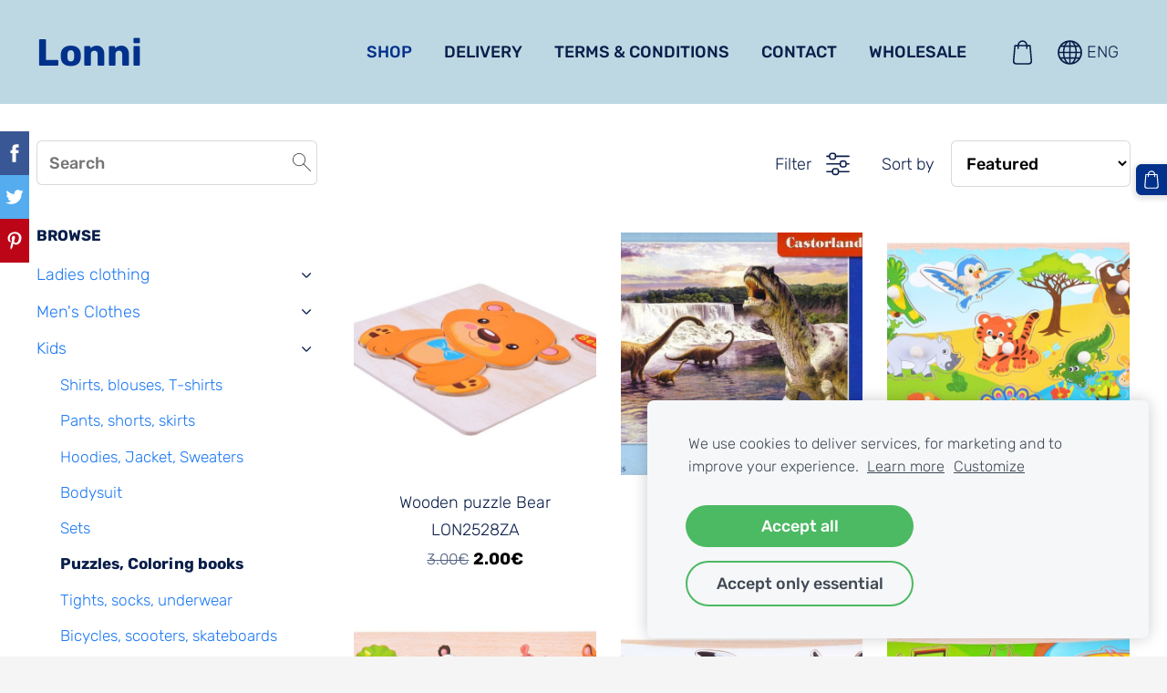

--- FILE ---
content_type: text/html; charset=UTF-8
request_url: https://www.e-lonni.com/shop/category/kids/puzzles/
body_size: 12028
content:
<!doctype html>

<html lang="en">

    <head>

        <title>Puzzles, Coloring books - Shop online in Europe. T-shirts , Sweaters, Underwear, Workwear. Retail and Wholesale</title>

    <meta name="description" content="Shop online in Europe. T-shirts , Sweaters, Underwear, Workwear. Retail and Wholesale" />

    <link rel="canonical" href="https://www.e-lonni.com/shop/category/kids/puzzles/">




        <meta charset="utf-8" />
        <meta name="viewport" content="width=device-width,initial-scale=1.0" />

        <link rel="stylesheet" href="https://dss4hwpyv4qfp.cloudfront.net/designs/_shared/css/layout-shared.css?v=2.568" type="text/css" />
        
        <link href="/favicon.png?2" rel="shortcut icon">
<link href="/favicon.png?2" rel="apple-touch-icon">        
            <link rel="stylesheet" href="https://dss4hwpyv4qfp.cloudfront.net/libs/js/fancybox3/jquery.fancybox.min.css?v=2.568" type="text/css" />
                <script src="https://dss4hwpyv4qfp.cloudfront.net/libs/js/jquery/2.2.4/jquery.min.js" ></script>
            <script src="https://dss4hwpyv4qfp.cloudfront.net/libs/js/fancybox3/jquery.fancybox.min.js?v=2.568" defer></script>
            <script src="https://dss4hwpyv4qfp.cloudfront.net/libs/js/bannerplay/jquery.bannerplay.js?v=2.568" defer></script>
            <script src="https://dss4hwpyv4qfp.cloudfront.net/libs/js/responsivevideos/jquery.responsivevideos.js?v=2.568" defer></script>
            <script src="https://dss4hwpyv4qfp.cloudfront.net/designs/_shared/js/bookings.js?v=2.568" defer></script>
            <script src="https://dss4hwpyv4qfp.cloudfront.net/designs/_shared/js/designfx.js?v=2.568" defer></script>
            <script src="https://dss4hwpyv4qfp.cloudfront.net/libs/js/mozlive.js?v=2.568" ></script>
            <script>var FRONTEND_CDN = 'https://dss4hwpyv4qfp.cloudfront.net';</script>


    
    
    <!-- Cookie bar -->
    <script src="https://dss4hwpyv4qfp.cloudfront.net/libs/js/cookiebar/cookiebar.js?v=2.568"></script>
    <script>
        $(document).ready(function() {
            cookieBar({
                theme: "light",
                bannerPolicyLink: "",
                language: "en"
            });
        });
    </script>


    <script src="https://dss4hwpyv4qfp.cloudfront.net/m/localize/menu/en/?v=2.568" defer></script>
<script src="https://dss4hwpyv4qfp.cloudfront.net/m/localize/cart/en/?v=2.568" defer></script>
<script src="https://dss4hwpyv4qfp.cloudfront.net/libs/js/component/cart.js?v=2.568" defer></script>
<script src="https://dss4hwpyv4qfp.cloudfront.net/libs/js/component/filter.js?v=2.568" defer></script>

            <script>
                var mozPageMozApi = {"language":"en","page":"shop"}
            </script>
            


<script>
    function isSmallTouchDevice() {
        return (('ontouchstart' in window) && (window.matchMedia("(max-width: 750px), (max-height: 500px)").matches));
    }
    if (isSmallTouchDevice()) {
        document.documentElement.classList.add('mobile-header');
    }
</script>

    <!-- Facebook Pixel Code -->
    <script>
        if (typeof fbq === "undefined") {
            !function(f,b,e,v,n,t,s)
            {if(f.fbq)return;n=f.fbq=function(){n.callMethod?
                n.callMethod.apply(n,arguments):n.queue.push(arguments)};
                if(!f._fbq)f._fbq=n;n.push=n;n.loaded=!0;n.version='2.0';n.agent='plmozello';
                n.queue=[];t=b.createElement(e);t.async=!0;
                t.src=v;s=b.getElementsByTagName(e)[0];
                s.parentNode.insertBefore(t,s)}(window, document,'script',
                'https://connect.facebook.net/en_US/fbevents.js');
            if (window.mozCookieNotificationUsed) {
                fbq('consent', window.mozAllowMarketingCookies ? 'grant' : 'revoke');
            }
            fbq('init', '686482949107196');
            fbq('track', 'PageView');
        }
    </script>
    <!-- End Facebook Pixel Code -->


                <link href="https://dss4hwpyv4qfp.cloudfront.net/designs/_shared/fonts/?family=Rubik:300,300italic,500,500italic,700,700italic&v=2.568" rel="stylesheet" />
        <style class="customizer">
                                                                                                                                                            :root { --color-header :  #bed8e3  }
                                                                                                                            :root { --color-title :  #02318b  }
                                                                                                                            :root { --color-menu-text :  #0a1e4a  }
                                                                                                                            :root { --color-menu-text-selected :  #02318b  }
                                                                                                                            :root { --color-menu-accent :  #000000  }
                                                                                                                            :root { --color-submenu :  #02318b  }
                                                                                                                            :root { --color-submenu-text :  #292929  }
                                                                                                                            :root { --color-submenu-text-selected :  #1d79f3  }
                                                                                                                            :root { --color-submenu-accent :  #292929  }
                                                                                                                            :root { --color-link :  #1d79f3  }
                                                                                                                            :root { --color-button :  #02318b  }
                                                                                                                            :root { --color-button-text :  #ffffff  }
                                                                                                                            :root { --color-button-hover :  #1d79f3  }
                                                                                                                            :root { --color-button-text-hover :  #ffffff  }
                                                                                                                            :root { --color-sidemenu-text :  #1d79f3  }
                                                                                                                            :root { --color-sidemenu-text-hover :  #0a1e4a  }
                                                                                                                            :root { --color-h1 :  #02318b  }
                                                                                                                            :root { --color-h2 :  #0a1e4a  }
                                                                                                                            :root { --color-h3 :  #0a1e4a  }
                                                                                                                            :root { --color-text :  #0a1e4a  }
                                                                                                                            :root { --color-text-strong :  #000000  }
                                                                                                                            :root { --color-price :  #000000  }
                                                                                                                            :root { --color-text-highlight :  rgba(0, 0, 0, 0.05)  }
                                                                                                                            :root { --color-text-border :  rgba(0, 0, 0, 0.15)  }
                                                                                                                            :root { --color-background :  #ffffff  }
                                                                                                                            :root { --color-section-bg-1 :  #f3f4f7  }
                                                                                                                            :root { --color-section-bg-2 :  #02318b  }
                                                                                                                            :root { --color-section-bg-3 :  #0a1e4a  }
                                                                                                                            :root { --color-footer :  #f5f5f5  }
                                                                                                                            :root { --color-footer-text :  #02318b  }
                                                                                                                            :root { --color-footer-link :  #02318b  }
                                                                                                                            :root { --color-footer-link-hover :  #1d79f3  }
                                                                                                                            :root { --color-text-1 :  #ffffff  }
                                                                                                                            :root { --color-text-1-highlight :  rgba(255, 255, 255, 0.17)  }
                                                                                                                            :root { --color-text-1-button :  #ffffff  }
                                                                                                                            :root { --color-text-1-button-text :  #000000  }
                                                                                                                                                                                                                                                                                                                                                                                        
        @media (forced-colors: active) {
            :root { --color-header :  Canvas  }
            :root { --color-title :  CanvasText  }
            :root { --color-menu-text :  LinkText  }
            :root { --color-menu-text-selected :  CanvasText  }
            :root { --color-menu-accent :  CanvasText  }
            :root { --color-submenu :  Canvas  }
            :root { --color-submenu-text :  LinkText  }
            :root { --color-submenu-text-selected :  CanvasText  }
            :root { --color-submenu-accent :  CanvasText  }
            :root { --color-link :  LinkText  }
            :root { --color-button :  ButtonFace  }
            :root { --color-button-text :  ButtonText  }
            :root { --color-button-hover :  ButtonFace  }
            :root { --color-button-text-hover :  ButtonText  }
            :root { --color-sidemenu-text :  LinkText  }
            :root { --color-sidemenu-text-hover :  CanvasText  }
            :root { --color-h1 :  CanvasText  }
            :root { --color-h2 :  CanvasText  }
            :root { --color-h3 :  CanvasText  }
            :root { --color-text :  CanvasText  }
            :root { --color-text-strong :  CanvasText  }
            :root { --color-price :  CanvasText  }
            :root { --color-text-highlight :  Canvas  }
            :root { --color-text-border :  CanvasText  }
            :root { --color-background :  Canvas  }
            :root { --color-section-bg-1 :  Canvas  }
            :root { --color-section-bg-2 :  Canvas  }
            :root { --color-section-bg-3 :  Canvas  }
            :root { --color-footer :  Canvas  }
            :root { --color-footer-text :  CanvasText  }
            :root { --color-footer-link :  LinkText  }
            :root { --color-footer-link-hover :  CanvasText  }
            :root { --color-text-1 :  CanvasText  }
            :root { --color-text-1-highlight :  Canvas  }
            :root { --color-text-1-button :  ButtonFace  }
            :root { --color-text-1-button-text :  ButtonText  }
        }

    </style>
    <style class="customizer-fonts">
                                                                                                                                                                                                                                                                                                                                                                                                                                                                                                                                                                                                                                                                                                                                                                                                                                                                                                            body, .mz_editable {
                                                                                font-family : Rubik, Arial, Helvetica, sans-serif;
                                                                                                            font-weight : 300;
                                                                        }
                                                                                                                            #title .mz_wysiwyg {
                                                                                font-family : Rubik, Arial, Helvetica, sans-serif;
                                                                                                            font-weight : 700;
                                                                                                            font-style : normal;
                                                                        }
                                                                                                                            .mz_editable h1, .mz_editable h1.moze-megatitle {
                                                                                font-family : Rubik, Arial, Helvetica, sans-serif;
                                                                                                            font-weight : 700;
                                                                                                            letter-spacing : 0;
                                                                                                            text-transform : uppercase;
                                                                        }
                                                                                                                            .mz_editable h2, .sidebox h2 {
                                                                                font-family : Rubik, Arial, Helvetica, sans-serif;
                                                                                                            font-weight : 700;
                                                                                                            letter-spacing : 0;
                                                                                                            text-transform : uppercase;
                                                                                                                                              font-size: calc(1.6em * 0.8);
                                                                                                       }
                                                                            #sidebar h2 {
                                                                                font-family : Rubik, Arial, Helvetica, sans-serif;
                                                                                                            font-weight : 700;
                                                                                                            letter-spacing : 0;
                                                                                                            text-transform : uppercase;
                                                                                                                                              font-size: calc(1.3rem * 0.8);
                                                                                                       }
                                                                                                                            .mz_editable h3 {
                                                                                font-family : Rubik, Arial, Helvetica, sans-serif;
                                                                                                            font-weight : 700;
                                                                                                            letter-spacing : 0;
                                                                                                            text-transform : uppercase;
                                                                        }
                                                                                                                            .moze-form input, .moze-form select, .moze-form textarea {
                                                                                font-family : Rubik, Arial, Helvetica, sans-serif;
                                                                        }
                                                                                                                            .moze-button, .moze-button-large, .moze-form .moze-formbutton {
                                                                                font-family : Rubik , Arial, Helvetica, sans-serif;
                                                                                                            font-weight : 500;
                                                                                                            text-transform : uppercase;
                                                                        }
                                                                                                                            .mz_editable .moze-blockquote {
                                                                                font-family : Georgia, serif;
                                                                                                            font-style : italic;
                                                                        }
                                                                                                                            .mz_editable .moze-code {
                                                                                font-family : 'Courier New', Courier, monospace;
                                                                        }
                                                                                                                            #menu ul li a {
                                                                                font-family : Rubik , Arial, Helvetica, sans-serif;
                                                                                                            font-weight : 300;
                                                                        }
                                                                                                                            #menu > ul > li > a {
                                                                                font-family : Rubik , Arial, Helvetica, sans-serif;
                                                                                                            font-weight : 500;
                                                                                                            text-transform : uppercase;
                                                                                                            letter-spacing : 0;
                                                                        }
                                                                                                                            #header-side a {
                                                                                font-family : Rubik , Arial, Helvetica, sans-serif;
                                                                        }
                                                                                                                            #footmenu a {
                                                                                font-family : Rubik, Arial, Helvetica, sans-serif;
                                                                                                            font-weight : 500;
                                                                                                            text-transform : uppercase;
                                                                        }
                                                                                                                        </style>

    

    <meta name="google-site-verification" content="04EyHXqVw1QfLoXNmkpWm2zTY3IN5HbMctRQbDmcZ40" />
<meta name="msvalidate.01" content="36118343849F0BF08CC9B864CE559C51" />
<meta name="yandex-verification" content="04b27a5e5b562dad" />
<script src="https://spark.engaga.com/public/site.js" id="engaga-script" data-engaga-user-id="8228ea3b4df3e77b5484d85541a7549e" async="async"></script>


    </head>

    <body class="header-menu-end    footer-center                        design-languages-dropdown            design-width-xl design-width-xl design-width-xl design-width-xl design-textsize-xl design-textsize-xl design-textsize-xl design-textsize-xl design-buttons-round design-buttons-round design-buttons-round  design-v2" lang="en">

        
        <div id="wrap">
            <header id="top">
    <div id="header">
        <a id="skip-link" href="javascript:;" tabindex="1">Skip to main content</a>
        <div id="header-side">
            <div id="shopicons">
                                <button class="menu-icon shopbar-search"  href="javascript:;" title="Search" aria-label="Search" aria-haspopup="dialog"><svg xmlns="http://www.w3.org/2000/svg"></svg></button>
                                                <button class="menu-icon shopbar-cart" href="javascript:;" title="Cart" aria-label="Cart" aria-haspopup="dialog"><svg xmlns="http://www.w3.org/2000/svg"></svg><span class="moze-value-bubble"></span></button>
                                <button class="menu-icon shopbar-account" style="display: none" href="javascript:;" title="My account" aria-label="My account" aria-haspopup="dialog"><svg xmlns="http://www.w3.org/2000/svg"></svg></button>
            </div>
            <div id="toolicons">

            </div>
            <div  class="mz_component mz_lngselect" id="languages">    <button class="menu-icon" href="javascript:;" aria-label="Language selection" aria-haspopup="true" aria-controls="languages-menu"><svg xmlns="http://www.w3.org/2000/svg"></svg>&nbsp;ENG</button>
    <ul id="languages-menu" role="menu">
                    <li  role="none">
                <a href="/" hreflang="lv" role="menuitem" aria-label="Latviešu" >LAT</a>
            </li>
                    <li  class="selected" role="none">
                <a href="/shop/" hreflang="en" role="menuitem" aria-label="English" aria-current="true">ENG</a>
            </li>
                    <li  role="none">
                <a href="/katalog-1/" hreflang="ru" role="menuitem" aria-label="Русский" >RUS</a>
            </li>
            </ul>
    </div>
                    </div>
        <div id="header-main">
            <div id="title">
                                    <a href="/shop/" tabindex="2"><div class="mz_component mz_logo mz_editable mz_wysiwyg">    <div class="moze-wysiwyg-editor" >
        Lonni
    </div>
</div></a>
                            </div>
                            <div id="toptext" style="display: none">
                    <div  class="mz_component mz_wysiwyg mz_editable">    <div class="moze-wysiwyg-editor" >
            </div>
</div>
                </div>
                                        <div  class="mz_component mz_menu" id="menu" aria-label="Main menu">
            <ul role="menu">
                <li class="selected" role="none"><a href="/shop/"  role="menuitem"  aria-current="true">Shop</a>
                                    </li>
                        <li role="none"><a href="/delivery/"  role="menuitem" >Delivery</a>
                                    </li>
                        <li role="none"><a href="/terms--conditions/"  role="menuitem" >Terms &amp; conditions</a>
                                    </li>
                        <li role="none"><a href="/contact/"  role="menuitem" >Contact</a>
                                    </li>
                        <li role="none"><a href="/wholesale/"  role="menuitem" >Wholesale</a>
                                </li></ul>
            
</div>
                    </div>

        <button id="languages-opener" aria-label="Language selection" class="mobile-menu-opener clearbutton"><svg xmlns="http://www.w3.org/2000/svg"></svg></button>
        <button id="menu-opener" aria-label="Main menu" class="mobile-menu-opener clearbutton"><svg xmlns="http://www.w3.org/2000/svg"></svg></button>

    </div>
    </header>                <div id="submenubox"><nav  class="mz_component mz_menu mz_catalogmenu is-alternate" id="submenu" aria-label="Produktu kategorijas"><button id="submenu-opener" class="clearbutton"><span>&nbsp;</span></button>

</nav></div>
            

    

<div>
    <main id="catalog" class="section section-customizable section-text-color-none">
        <div class="mz_overlay_bar mz_catalog_customize"></div>
        <div class="container">
            <div id="sidebar-wrap"
                 class="sidebar-reverse"                             >
                                <div id="sidebar">
                    <div  class="mz_component mz_catalogsearchbox mz_editable sidebox">    <form action="/shop/" class="moze-form moze-catalog-searchbox-form" method="post" style="position: relative; margin-top: 0" role="search">
        <input class="search-query" type="text" value="" placeholder="Search" aria-label="Search">
        <button class="search-btn clearbutton" aria-label="Search"></button>
    </form></div>
                    <nav  class="mz_component mz_catalogcategories sidebox" data-name="maincatalogcategories" data-type="catalogcategories" aria-labelledby="catalog-categories-heading">
            <h2 id="catalog-categories-heading">Browse</h2>
    


            <ul role="menu" class="asidemenu collapsible">
                                                                <li role="none" >
        <a href="/shop/params/category/145030/" role="menuitem" >Ladies clothing</a>
                    <ul role="menu" >
                    <li role="none" >
        <a href="/shop/category/145030/shirts-blouses-t-shirts/" role="menuitem" >Shirts, blouses, T-shirts</a>
                                </li>
                <li role="none" >
        <a href="/shop/category/145030/hoodies-jacket-sweaters/" role="menuitem" >Hoodies, Jacket, Sweaters</a>
                                </li>
                <li role="none" >
        <a href="/shop/category/145030/dress/" role="menuitem" >Dress</a>
                                </li>
                <li role="none" >
        <a href="/shop/category/145030/tights-socks-underwear/" role="menuitem" >Tights, Socks, Underwear</a>
                                </li>
                <li role="none" >
        <a href="/shop/category/145030/pants-shorts-skirts/" role="menuitem" >Pants, shorts, skirts</a>
                                </li>
                            </ul></li>
                            <li role="none" >
        <a href="/shop/params/category/145038/" role="menuitem" >Men&#039;s Clothes</a>
                    <ul role="menu" >
                    <li role="none" >
        <a href="/shop/category/145038/shirts-t-shirts/" role="menuitem" >Shirts, T-Shirts</a>
                                </li>
                <li role="none" >
        <a href="/shop/category/145038/hoodies-jacket-sweaters-1/" role="menuitem" >Hoodies, Jacket, Sweaters</a>
                                </li>
                <li role="none" >
        <a href="/shop/category/145038/underwear-socks/" role="menuitem" >Underwear, Socks</a>
                                </li>
                <li role="none" >
        <a href="/shop/params/category/199596/" role="menuitem" >Pants, shorts</a>
                                </li>
                <li role="none" >
        <a href="/shop/category/145038/shoes/" role="menuitem" >Shoes</a>
                                </li>
                <li role="none" >
        <a href="/shop/category/145038/sets/" role="menuitem" >Sets</a>
                                </li>
                            </ul></li>
                            <li role="none" >
        <a href="/shop/category/kids/" role="menuitem" >Kids</a>
                    <ul role="menu" >
                    <li role="none" >
        <a href="/shop/category/kids/shirts-blouses-t-shirts-1/" role="menuitem" >Shirts, blouses, T-shirts</a>
                                </li>
                <li role="none" >
        <a href="/shop/category/kids/pants-shorts-skirts-1/" role="menuitem" >Pants, shorts, skirts</a>
                                </li>
                <li role="none" >
        <a href="/shop/category/kids/hoodies-jacket-sweaters-2/" role="menuitem" >Hoodies, Jacket, Sweaters</a>
                                </li>
                <li role="none" >
        <a href="/shop/category/kids/bodysuit/" role="menuitem" >Bodysuit</a>
                                </li>
                <li role="none" >
        <a href="/shop/category/kids/sets-1/" role="menuitem" >Sets</a>
                                </li>
                <li role="none"  class="selected">
        <a href="/shop/category/kids/puzzles/" role="menuitem" aria-current="true">Puzzles, Coloring books</a>
                                </li>
                <li role="none" >
        <a href="/shop/category/kids/tights-socks-underwear-1/" role="menuitem" >Tights, socks, underwear</a>
                                </li>
                <li role="none" >
        <a href="/shop/category/kids/bicycles-scooter-sateboard/" role="menuitem" >Bicycles, scooters, skateboards</a>
                                </li>
                <li role="none" >
        <a href="/shop/category/kids/for-swim/" role="menuitem" >For swimming</a>
                                </li>
                <li role="none" >
        <a href="/shop/category/kids/toys/" role="menuitem" >toys</a>
                                </li>
                            </ul></li>
                            <li role="none" >
        <a href="/shop/category/for-christmas/" role="menuitem" >For Christmas</a>
                                </li>
                <li role="none" >
        <a href="/shop/params/category/145040/" role="menuitem" >Accessories</a>
                    <ul role="menu" >
                    <li role="none" >
        <a href="/shop/params/category/148265/" role="menuitem" >BAGS</a>
                                </li>
                <li role="none" >
        <a href="/shop/category/145040/hats-scarves-shawls/" role="menuitem" >Hats, Scarves, Glows, Shawls</a>
                                </li>
                <li role="none" >
        <a href="/shop/category/145040/paper-bags/" role="menuitem" >Paper Bags</a>
                                </li>
                <li role="none" >
        <a href="/shop/category/145040/sports-bottles/" role="menuitem" >sports bottles, Termoss, bottles</a>
                                </li>
                <li role="none" >
        <a href="/shop/category/145040/mugs-glasses/" role="menuitem" >Mugs, glasses</a>
                                </li>
                <li role="none" >
        <a href="/shop/category/145040/sunglasses/" role="menuitem" >Sunglasses</a>
                                </li>
                <li role="none" >
        <a href="/shop/category/145040/face-masks/" role="menuitem" >Face masks</a>
                                </li>
                <li role="none" >
        <a href="/shop/category/145040/for-gymnastics/" role="menuitem" >For gymnastics</a>
                                </li>
                <li role="none" >
        <a href="/shop/category/145040/bed-linen/" role="menuitem" >Bed linen, Blankets</a>
                                </li>
                <li role="none" >
        <a href="/shop/params/category/150019/" role="menuitem" >Towel</a>
                                </li>
                <li role="none" >
        <a href="/shop/category/145040/paper-knives/" role="menuitem" >Paper knives</a>
                                </li>
                <li role="none" >
        <a href="/shop/category/145040/flags/" role="menuitem" >Flags</a>
                                </li>
                            </ul></li>
                            <li role="none" >
        <a href="/shop/category/workwear/" role="menuitem" >Workwear</a>
                    <ul role="menu" >
                    <li role="none" >
        <a href="/shop/category/workwear/for-the-food-industry/" role="menuitem" >For the food industry</a>
                                </li>
                <li role="none" >
        <a href="/shop/category/workwear/reflective-workwear/" role="menuitem" >Reflective Workwear</a>
                                </li>
                <li role="none" >
        <a href="/shop/category/workwear/for-medicine-and-beauty-care/" role="menuitem" >For medicine and beauty care</a>
                                </li>
                <li role="none" >
        <a href="/shop/category/workwear/services-sector/" role="menuitem" >Services Sector</a>
                                </li>
                            </ul></li>
                            <li role="none" >
        <a href="/shop/category/electronics/" role="menuitem" >Electronics</a>
                                </li>
                <li role="none" >
        <a href="/shop/category/sale-shipment-of-goods-1-3-work-days/" role="menuitem" >Sale!  shipment of goods 1-3 work. days</a>
                    <ul role="menu" >
                    <li role="none" >
        <a href="/shop/category/sale-shipment-of-goods-1-3-work-days/woman/" role="menuitem" >Woman</a>
                                </li>
                <li role="none" >
        <a href="/shop/category/sale-shipment-of-goods-1-3-work-days/man/" role="menuitem" >Man</a>
                                </li>
                <li role="none" >
        <a href="/shop/category/sale-shipment-of-goods-1-3-work-days/kids-1/" role="menuitem" >Kids</a>
                                </li>
                <li role="none" >
        <a href="/shop/category/sale-shipment-of-goods-1-3-work-days/361266/" role="menuitem" >Somas, cepures, aksesuāri</a>
                                </li>
                <li role="none" >
        <a href="/shop/category/sale-shipment-of-goods-1-3-work-days/puzzles-1/" role="menuitem" >Puzzles</a>
                                </li>
                <li role="none" >
        <a href="/shop/category/sale-shipment-of-goods-1-3-work-days/woman-socks/" role="menuitem" >Womans socks</a>
                            </li></ul>
                    </li></ul>
            </nav>
                    
                    <div  class="mz_component mz_wysiwyg mz_editable sidebox">    <div class="moze-wysiwyg-editor" >
                    <h2><br></h2>
            </div>
</div>
                </div>
                                <div  class="mz_component mz_catalog mz_editable mainblock cat-mode-view cat-images-3 cat-images-square cat-has-searchbox">
<div id="cat-nav" >

    <nav>
        <ul class="cat-breadcrumb" style="display: none">
                            <li><a href="/shop/">Shop</a></li>
                            <li><a href="/shop/category/kids/">Kids</a></li>
                            <li aria-current="page">Puzzles, Coloring books</li>
                    </ul>
    </nav>

            <button class="cat-filter-toggle clearbutton"  aria-haspopup="dialog">
            <div>Filter</div>
            <div class="counter">(<span></span>)</div>
            <svg xmlns="http://www.w3.org/2000/svg"></svg>
        </button>
    
            <form class="moze-form cat-sort" >
            <label for="moze-cat-sort-dropdown">Sort by</label>
            <select id="moze-cat-sort-dropdown" name="" size="1">
                                    <option value="featured" selected>Featured</option>
                                    <option value="newest" >Newest first</option>
                                    <option value="price-low" >Price, low to high</option>
                                    <option value="price-high" >Price, high to low</option>
                            </select>
        </form>
    
</div>


    <div id="cat-filter" class="sliding-panel" role="dialog" aria-labelledby="cat-filter-heading">

        <script src="https://dss4hwpyv4qfp.cloudfront.net/libs/js/nouislider/nouislider.js"></script>
        <link href="https://dss4hwpyv4qfp.cloudfront.net/libs/js/nouislider/nouislider.css" rel="stylesheet">
        <style>
            .noUi-target {
                box-shadow: none;
                border: transparent;
                background: rgba(0, 0, 0, 0.1);
                cursor: pointer;
            }
            body.design-inverted .noUi-target {
                background: rgba(255, 255, 255, 0.1);
            }
            .noUi-horizontal .noUi-handle {
                width: 28px;
                height: 28px;
                right: -14px;
                top: -11px;
                border-radius: 28px;
            }
            .noUi-handle {
                border: transparent;
                box-shadow: none;
                cursor: pointer;
            }
            .noUi-handle,
            .noUi-connect {
                background: #000;
            }
            body.design-inverted .noUi-handle,
            body.design-inverted .noUi-connect {
                background: #FFFFFF;
            }
            .noUi-handle:before, .noUi-handle:after {
                display: none;
            }
            .noUi-horizontal {
                height: 6px;
            }
        </style>

        <div class="sliding-panel-header">
            <div class="mz_editable">
            <h2 id="cat-filter-heading">Filters</h2>
            </div>
            <button id="cat-filter-reset" class="sliding-panel-toolbutton" aria-label="Reset" style="display: none">
                <img src="https://dss4hwpyv4qfp.cloudfront.net/designs/_shared/css/icons/icon-reset.svg">
            </button>
            <button id="cat-filter-close" class="sliding-panel-close" aria-label="Close">
                <svg xmlns="http://www.w3.org/2000/svg"></svg>
            </button>
        </div>

        <div id="cat-filter-base" class="sliding-panel-body">
            <form action="javascript:;" class="moze-form"></form>
        </div>

    </div>


<div class="cat-grid">

    
    <div class="cat-thumb" data-cat-item-id="3103719" data-cat-item-link="/shop/item/kids/puzzles/wooden-puzzle-bear-lon2528za/">
        
        <div>
            <a href="/shop/item/kids/puzzles/wooden-puzzle-bear-lon2528za/">
                <div class="cat-thumb-pic">

                                            <picture>
            <img src="https://site-751102.mozfiles.com/files/751102/catitems/thumb/eng_pl_Educational-Puzzle-wooden-animals-ZA2528-13637_9-8f55e1fffd6ac96c54460453bdf9e90c.jpg?4486403" alt="Wooden puzzle Bear LON2528ZA">
    </picture>
                    
                </div>

                <div class="cat-thumb-title">
                    Wooden puzzle Bear LON2528ZA
                </div>
            </a>

            <div class="cat-thumb-price">
                                                                                        <s class="moze-secondary">3.00€</s> <span class="moze-price">2.00€</span>
                                                                                        </div>

        </div>

        
    </div>


    <div class="cat-thumb" data-cat-item-id="3063080" data-cat-item-link="/shop/item/kids/puzzles/puzzle-with-260-cubes-32x23-cm-5/">
        
        <div>
            <a href="/shop/item/kids/puzzles/puzzle-with-260-cubes-32x23-cm-5/">
                <div class="cat-thumb-pic">

                                            <picture>
            <img src="https://site-751102.mozfiles.com/files/751102/catitems/thumb/s-l1600-c50a45c25731d1574dfecdd9137b1e25.jpg?4398792" alt="Puzzle with 260 cubes 32x23 cm">
    </picture>
                    
                </div>

                <div class="cat-thumb-title">
                    Puzzle with 260 cubes 32x23 cm
                </div>
            </a>

            <div class="cat-thumb-price">
                                                                                        <span class="moze-price">3.30€</span>
                                                                                        </div>

        </div>

        
    </div>


    <div class="cat-thumb" data-cat-item-id="2040955" data-cat-item-link="/shop/item/kids/puzzles/wooden-puzzle-animals-puzzle-9-pcs/">
        
        <div>
            <a href="/shop/item/kids/puzzles/wooden-puzzle-animals-puzzle-9-pcs/">
                <div class="cat-thumb-pic">

                                            <picture>
            <img src="https://site-751102.mozfiles.com/files/751102/catitems/thumb/eng_pl_Wooden-puzzle-Animals-puzzle-9ele-ZA3594-15818_1-4249d2727289de5c4193b0ebde25c3ee.jpg?3167351" alt="Wooden puzzle Animals puzzle 9 Pcs">
    </picture>
                    
                </div>

                <div class="cat-thumb-title">
                    Wooden puzzle Animals puzzle 9 Pcs
                </div>
            </a>

            <div class="cat-thumb-price">
                                                                                        <span class="moze-price">3.45€</span>
                                                                                        </div>

        </div>

        
    </div>


    <div class="cat-thumb" data-cat-item-id="1971060" data-cat-item-link="/shop/item/kids/puzzles/puzzle-wooden-animals-figures-puzzle-lon359z/">
        
        <div>
            <a href="/shop/item/kids/puzzles/puzzle-wooden-animals-figures-puzzle-lon359z/">
                <div class="cat-thumb-pic">

                                            <picture>
            <img src="https://site-751102.mozfiles.com/files/751102/catitems/thumb/eng_pl_Puzzle-wooden-animals-figures-puzzle-ZA359-15823_1-dc35c05ba07b2279b2811b75dc41e060.jpg?3064349" alt="Puzzle wooden animals figures puzzle LON359ZA">
    </picture>
                    
                </div>

                <div class="cat-thumb-title">
                    Puzzle wooden animals figures puzzle LON359ZA
                </div>
            </a>

            <div class="cat-thumb-price">
                                                                                        <span class="moze-price">3.45€</span>
                                                                                        </div>

        </div>

        
    </div>


    <div class="cat-thumb" data-cat-item-id="2040963" data-cat-item-link="/shop/item/kids/puzzles/wooden-puzle-safari-animals-lon3594za/">
        
        <div>
            <a href="/shop/item/kids/puzzles/wooden-puzle-safari-animals-lon3594za/">
                <div class="cat-thumb-pic">

                                            <picture>
            <img src="https://site-751102.mozfiles.com/files/751102/catitems/thumb/eng_pl_Wooden-jigsaw-Safari-animals-10-pieces-ZA3594-16078_1-f6a911d8fdc6a7fb6316244f457b7591.jpg?3167378" alt="Wooden Puzle Safari animals LON3594ZA">
    </picture>
                    
                </div>

                <div class="cat-thumb-title">
                    Wooden Puzle Safari animals LON3594ZA
                </div>
            </a>

            <div class="cat-thumb-price">
                                                                                        <span class="moze-price">3.40€</span>
                                                                                        </div>

        </div>

        
    </div>


    <div class="cat-thumb" data-cat-item-id="3067963" data-cat-item-link="/shop/item/kids/puzzles/wooden-puzzle-farm-lon3597za/">
        
        <div>
            <a href="/shop/item/kids/puzzles/wooden-puzzle-farm-lon3597za/">
                <div class="cat-thumb-pic">

                                            <picture>
            <img src="https://site-751102.mozfiles.com/files/751102/catitems/thumb/eng_pl_Wooden-animals-puzzle-Farma-10ele-ZA3597-15821_1-c6cab0112f48a8452316f5c94713273a.jpg?4407006" alt="Wooden puzzle Farm LON3597ZA">
    </picture>
                    
                </div>

                <div class="cat-thumb-title">
                    Wooden puzzle Farm LON3597ZA
                </div>
            </a>

            <div class="cat-thumb-price">
                                                                                        <span class="moze-price">3.45€</span>
                                                                                        </div>

        </div>

        
    </div>


    <div class="cat-thumb" data-cat-item-id="2019355" data-cat-item-link="/shop/item/kids/puzzles/2019355/">
        
        <div>
            <a href="/shop/item/kids/puzzles/2019355/">
                <div class="cat-thumb-pic">

                                            <picture>
            <img src="https://site-751102.mozfiles.com/files/751102/catitems/thumb/eng_pl_Numbers-to-learn-counting-wooden-puzzle-ZA2527-13636_1-a29db7898ca37df49bdfe2df4e166d52.jpg?3137144" alt="Wooden puzzle with numbers LON2527ZA">
    </picture>
                    
                </div>

                <div class="cat-thumb-title">
                    Wooden puzzle with numbers LON2527ZA
                </div>
            </a>

            <div class="cat-thumb-price">
                                                                                        <span class="moze-price">4.50€</span>
                                                                                        </div>

        </div>

        
    </div>


    <div class="cat-thumb" data-cat-item-id="2975948" data-cat-item-link="/shop/item/kids/puzzles/2975948/">
        
        <div>
            <a href="/shop/item/kids/puzzles/2975948/">
                <div class="cat-thumb-pic">

                                            <picture>
            <img src="https://site-751102.mozfiles.com/files/751102/catitems/thumb/eng_pl_Water-coloring-book-with-animals-ZA2996-14556_1-473f5dfe1825417776fdcc78cb89932e-0f58d3ebf280c195bea52d6df21261ec.jpg?4208761" alt="Water coloring book with animals LON2996ZA">
    </picture>
                    
                </div>

                <div class="cat-thumb-title">
                    Water coloring book with animals LON2996ZA
                </div>
            </a>

            <div class="cat-thumb-price">
                                                                                        <span class="moze-price">3.50€</span>
                                                                                        </div>

        </div>

        
    </div>


    <div class="cat-thumb" data-cat-item-id="3067972" data-cat-item-link="/shop/item/kids/puzzles/3067972/">
        
        <div>
            <a href="/shop/item/kids/puzzles/3067972/">
                <div class="cat-thumb-pic">

                                            <picture>
            <img src="https://site-751102.mozfiles.com/files/751102/catitems/thumb/eng_pl_-Foam-puzzle-mat-street-racing-31x31-ZA3150-15069_1-a5611d05845d9956dc5ff76e93ed2890.jpg?4407073" alt="Puzzle - mat 31x31cm 9 pieces LON3150ZA">
    </picture>
                    
                </div>

                <div class="cat-thumb-title">
                    Puzzle - mat 31x31cm 9 pieces LON3150ZA
                </div>
            </a>

            <div class="cat-thumb-price">
                                                                                        <span class="moze-price">9.50€</span>
                                                                                        </div>

        </div>

        
    </div>


    <div class="cat-thumb" data-cat-item-id="3063094" data-cat-item-link="/shop/item/kids/puzzles/puzzle-with-500-cubes-47x33-sm/">
        
        <div>
            <a href="/shop/item/kids/puzzles/puzzle-with-500-cubes-47x33-sm/">
                <div class="cat-thumb-pic">

                                            <picture>
            <img src="https://site-751102.mozfiles.com/files/751102/catitems/thumb/p2_FULL-9d1b81a99b587fe4749e8a9e8a784c53.jpg?4398807" alt="Puzzle with 500 cubes 47x33 см ">
    </picture>
                    
                </div>

                <div class="cat-thumb-title">
                    Puzzle with 500 cubes 47x33 см 
                </div>
            </a>

            <div class="cat-thumb-price">
                                                                                        <span class="moze-price">5.90€</span>
                                                                                        </div>

        </div>

        
    </div>


    <div class="cat-thumb" data-cat-item-id="3063088" data-cat-item-link="/shop/item/kids/puzzles/puzzle-with-500-cubes-47x33-cm/">
        
        <div>
            <a href="/shop/item/kids/puzzles/puzzle-with-500-cubes-47x33-cm/">
                <div class="cat-thumb-pic">

                                            <picture>
            <img src="https://site-751102.mozfiles.com/files/751102/catitems/thumb/063a412d32dcc38b00f2f7e1c27923f1-3cce3d27f254f0cbe123bce2de1e0ad9.jpg?4398799" alt="Puzzle with 500 cubes 47x33 cm">
    </picture>
                    
                </div>

                <div class="cat-thumb-title">
                    Puzzle with 500 cubes 47x33 cm
                </div>
            </a>

            <div class="cat-thumb-price">
                                                                                        <span class="moze-price">5.90€</span>
                                                                                        </div>

        </div>

        
    </div>


    <div class="cat-thumb" data-cat-item-id="2841330" data-cat-item-link="/shop/item/kids/puzzles/coloring-book-72-pages/">
        
        <div>
            <a href="/shop/item/kids/puzzles/coloring-book-72-pages/">
                <div class="cat-thumb-pic">

                                            <picture>
            <img src="https://site-751102.mozfiles.com/files/751102/catitems/thumb/ARJ011628J-a532d6397ed8ff6749421ec0fd800f86.jpg?3937664" alt="Coloring book 72 pages">
    </picture>
                    
                </div>

                <div class="cat-thumb-title">
                    Coloring book 72 pages
                </div>
            </a>

            <div class="cat-thumb-price">
                                                                                        <span class="moze-price">2.50€</span>
                                                                                        </div>

        </div>

        
    </div>


    <div class="cat-thumb" data-cat-item-id="2841332" data-cat-item-link="/shop/item/kids/puzzles/coloring-book-72-pages-circus/">
        
        <div>
            <a href="/shop/item/kids/puzzles/coloring-book-72-pages-circus/">
                <div class="cat-thumb-pic">

                                            <picture>
            <img src="https://site-751102.mozfiles.com/files/751102/catitems/thumb/w_o_kleurboek_a4_junior_297_x_21_cm_papier_groen_geel_924198_1622792456-6ef48f007131733ab5fb53daf85fe265.jpg?3937666" alt="Coloring book 72 pages Circus">
    </picture>
                    
                </div>

                <div class="cat-thumb-title">
                    Coloring book 72 pages Circus
                </div>
            </a>

            <div class="cat-thumb-price">
                                                                                        <span class="moze-price">2.50€</span>
                                                                                        </div>

        </div>

        
    </div>


    <div class="cat-thumb" data-cat-item-id="2848796" data-cat-item-link="/shop/item/kids/puzzles/puzzle-with-60-cubes-32x23-cm-4/">
        
        <div>
            <a href="/shop/item/kids/puzzles/puzzle-with-60-cubes-32x23-cm-4/">
                <div class="cat-thumb-pic">

                                            <picture>
            <img src="https://site-751102.mozfiles.com/files/751102/catitems/thumb/61WkM3uYxxL__AC_SY580_-114ace7845a8a8b547322812112a184b.jpg?3952354" alt="Puzzle with 60 cubes 32x23 cm">
    </picture>
                    
                </div>

                <div class="cat-thumb-title">
                    Puzzle with 60 cubes 32x23 cm
                </div>
            </a>

            <div class="cat-thumb-price">
                                                                                        <span class="moze-price">3.20€</span>
                                                                                        </div>

        </div>

        
    </div>


    <div class="cat-thumb" data-cat-item-id="2873480" data-cat-item-link="/shop/item/kids/puzzles/puzzle-with-60-cubes-32x23-cm-1/">
        
        <div>
            <a href="/shop/item/kids/puzzles/puzzle-with-60-cubes-32x23-cm-1/">
                <div class="cat-thumb-pic">

                                            <picture>
            <img data-src="https://site-751102.mozfiles.com/files/751102/catitems/thumb/delione-castorland--quot-farm-quot---60-detaliu_310820258257_3960077-81c689eb0d6da470be6e6a3029825530.jpg?4001596" alt="Puzzle with 60 cubes 32x23 cm">
    </picture>
                    
                </div>

                <div class="cat-thumb-title">
                    Puzzle with 60 cubes 32x23 cm
                </div>
            </a>

            <div class="cat-thumb-price">
                                                                                        <span class="moze-price">3.20€</span>
                                                                                        </div>

        </div>

        
    </div>


    <div class="cat-thumb" data-cat-item-id="2966363" data-cat-item-link="/shop/item/kids/puzzles/puzzle-with-30-cubes-32x23-cm-4/">
        
        <div>
            <a href="/shop/item/kids/puzzles/puzzle-with-30-cubes-32x23-cm-4/">
                <div class="cat-thumb-pic">

                                            <picture>
            <img data-src="https://site-751102.mozfiles.com/files/751102/catitems/thumb/d6e15e12bbf99b39b3531e3e360dcb8a-e78f5b6e908aa205828ff7b8fdaa0960.jpg?4192252" alt="Puzzle with 30 cubes 32x23 cm">
    </picture>
                    
                </div>

                <div class="cat-thumb-title">
                    Puzzle with 30 cubes 32x23 cm
                </div>
            </a>

            <div class="cat-thumb-price">
                                                                                        <span class="moze-price">3.30€</span>
                                                                                        </div>

        </div>

        
    </div>


    <div class="cat-thumb" data-cat-item-id="3063074" data-cat-item-link="/shop/item/kids/puzzles/puzzle-with-120-cubes-32x23-cm-12/">
        
        <div>
            <a href="/shop/item/kids/puzzles/puzzle-with-120-cubes-32x23-cm-12/">
                <div class="cat-thumb-pic">

                                            <picture>
            <img data-src="https://site-751102.mozfiles.com/files/751102/catitems/thumb/6100045ccdd87-a326f1430404bfa61aeca2b851569649.jpg?4398789" alt="Puzzle with 260 cubes 32x23 cm">
    </picture>
                    
                </div>

                <div class="cat-thumb-title">
                    Puzzle with 260 cubes 32x23 cm
                </div>
            </a>

            <div class="cat-thumb-price">
                                                                                        <span class="moze-price">3.30€</span>
                                                                                        </div>

        </div>

        
    </div>


    <div class="cat-thumb" data-cat-item-id="3035609" data-cat-item-link="/shop/item/kids/puzzles/puzzle-with-30-cubes-32x23-cm-5/">
        
        <div>
            <a href="/shop/item/kids/puzzles/puzzle-with-30-cubes-32x23-cm-5/">
                <div class="cat-thumb-pic">

                                            <picture>
            <img data-src="https://site-751102.mozfiles.com/files/751102/catitems/thumb/719VdwAEqqL__AC_SX679_-92f2b0ba773948405db493a317f78884.jpg?4341965" alt="Puzzle with 30 cubes 32x23 cm">
    </picture>
                    
                </div>

                <div class="cat-thumb-title">
                    Puzzle with 30 cubes 32x23 cm
                </div>
            </a>

            <div class="cat-thumb-price">
                                                                                        <span class="moze-price">3.20€</span>
                                                                                        </div>

        </div>

        
    </div>


    <div class="cat-thumb" data-cat-item-id="3063076" data-cat-item-link="/shop/item/kids/puzzles/puzzle-with-260-cubes-32x23-cm-4/">
        
        <div>
            <a href="/shop/item/kids/puzzles/puzzle-with-260-cubes-32x23-cm-4/">
                <div class="cat-thumb-pic">

                                            <picture>
            <img data-src="https://site-751102.mozfiles.com/files/751102/catitems/thumb/puzle-260-gab-Rapunzel-castorland-lv-1000x1000w-d08b14e443612813523f63777d36c418.jpg?4398790" alt="Puzzle with 260 cubes 32x23 cm">
    </picture>
                    
                </div>

                <div class="cat-thumb-title">
                    Puzzle with 260 cubes 32x23 cm
                </div>
            </a>

            <div class="cat-thumb-price">
                                                                                        <span class="moze-price">3.30€</span>
                                                                                        </div>

        </div>

        
    </div>


    <div class="cat-thumb" data-cat-item-id="2966357" data-cat-item-link="/shop/item/kids/puzzles/puzzle-with-260-cubes-32x23-cm-1/">
        
        <div>
            <a href="/shop/item/kids/puzzles/puzzle-with-260-cubes-32x23-cm-1/">
                <div class="cat-thumb-pic">

                                            <picture>
            <img data-src="https://site-751102.mozfiles.com/files/751102/catitems/thumb/2bad8f616fbb1aa01cffaad28c137b37_original-822d896818819089d080427cb29d360f.jpg?4192249" alt="Puzzle with 260 cubes 32x23 cm">
    </picture>
                    
                </div>

                <div class="cat-thumb-title">
                    Puzzle with 260 cubes 32x23 cm
                </div>
            </a>

            <div class="cat-thumb-price">
                                                                                        <span class="moze-price">3.30€</span>
                                                                                        </div>

        </div>

        
    </div>


    <div class="cat-thumb" data-cat-item-id="2848794" data-cat-item-link="/shop/item/kids/puzzles/puzzle-with-60-cubes-32x23-cm-2/">
        
        <div>
            <a href="/shop/item/kids/puzzles/puzzle-with-60-cubes-32x23-cm-2/">
                <div class="cat-thumb-pic">

                                            <picture>
            <img data-src="https://site-751102.mozfiles.com/files/751102/catitems/thumb/puzzle-60-farm-friends-066209-baa2ec2c5c0604953ef0155b7e47f63f.jpg?3952352" alt="Puzzle with 60 cubes 32x23 cm">
    </picture>
                    
                </div>

                <div class="cat-thumb-title">
                    Puzzle with 60 cubes 32x23 cm
                </div>
            </a>

            <div class="cat-thumb-price">
                                                                                        <span class="moze-price">3.20€</span>
                                                                                        </div>

        </div>

        
    </div>


    <div class="cat-thumb" data-cat-item-id="2973788" data-cat-item-link="/shop/item/kids/puzzles/wooden-puzzle-animals-puzzle-11-pieces-lon3375za/">
        
        <div>
            <a href="/shop/item/kids/puzzles/wooden-puzzle-animals-puzzle-11-pieces-lon3375za/">
                <div class="cat-thumb-pic">

                                            <picture>
            <img data-src="https://site-751102.mozfiles.com/files/751102/catitems/thumb/eng_pl_Wooden-puzzles-Animals-puzzle-11-pieces-ZA-3375-15486_4-d9e1a2492575552ef9e6ef75f9688324.jpg?4203626" alt="Wooden puzzle Animals puzzle 11 pieces LON3375ZA ">
    </picture>
                    
                </div>

                <div class="cat-thumb-title">
                    Wooden puzzle Animals puzzle 11 pieces LON3375ZA 
                </div>
            </a>

            <div class="cat-thumb-price">
                                                                                        <span class="moze-price">3.40€</span>
                                                                                        </div>

        </div>

        
    </div>


    <div class="cat-thumb" data-cat-item-id="2848782" data-cat-item-link="/shop/item/kids/puzzles/puzzle-with-30-cubes-32x23-cm-2/">
        
        <div>
            <a href="/shop/item/kids/puzzles/puzzle-with-30-cubes-32x23-cm-2/">
                <div class="cat-thumb-pic">

                                            <picture>
            <img data-src="https://site-751102.mozfiles.com/files/751102/catitems/thumb/080319l7o5y8h1c0l0m8o0e6y062666l719-7c349fbfa60c7af86fdf914bbf48e788.jpg?3952336" alt="Puzzle with 30 cubes 32x23 cm">
    </picture>
                    
                </div>

                <div class="cat-thumb-title">
                    Puzzle with 30 cubes 32x23 cm
                </div>
            </a>

            <div class="cat-thumb-price">
                                                                                        <span class="moze-price">3.20€</span>
                                                                                        </div>

        </div>

        
    </div>


    <div class="cat-thumb" data-cat-item-id="2848781" data-cat-item-link="/shop/item/kids/puzzles/puzzle-with-30-cubes-32x23-cm-1/">
        
        <div>
            <a href="/shop/item/kids/puzzles/puzzle-with-30-cubes-32x23-cm-1/">
                <div class="cat-thumb-pic">

                                            <picture>
            <img data-src="https://site-751102.mozfiles.com/files/751102/catitems/thumb/fd9e5526d498d857f3a5e826bf79b8f7-687953870dbae5273572eb49a8a1f8ab.jpg?3952335" alt="Puzzle with 30 cubes 32x23 cm">
    </picture>
                    
                </div>

                <div class="cat-thumb-title">
                    Puzzle with 30 cubes 32x23 cm
                </div>
            </a>

            <div class="cat-thumb-price">
                                                                                        <span class="moze-price">3.20€</span>
                                                                                        </div>

        </div>

        
    </div>


    <div class="cat-thumb" data-cat-item-id="3063070" data-cat-item-link="/shop/item/kids/puzzles/puzzle-with-60-cubes-32x23-cm-10/">
        
        <div>
            <a href="/shop/item/kids/puzzles/puzzle-with-60-cubes-32x23-cm-10/">
                <div class="cat-thumb-pic">

                                            <picture>
            <img data-src="https://site-751102.mozfiles.com/files/751102/catitems/thumb/91YOEQMYsPL__AC_SX679_-d04216d66e6e0216d49f2dc681dc94b2.jpg?4398783" alt="Puzzle with 60 cubes 32x23 cm">
    </picture>
                    
                </div>

                <div class="cat-thumb-title">
                    Puzzle with 60 cubes 32x23 cm
                </div>
            </a>

            <div class="cat-thumb-price">
                                                                                        <span class="moze-price">3.30€</span>
                                                                                        </div>

        </div>

        
    </div>


    <div class="cat-thumb" data-cat-item-id="2966371" data-cat-item-link="/shop/item/kids/puzzles/puzzle-with-60-cubes-32x23-cm-7/">
        
        <div>
            <a href="/shop/item/kids/puzzles/puzzle-with-60-cubes-32x23-cm-7/">
                <div class="cat-thumb-pic">

                                            <picture>
            <img data-src="https://site-751102.mozfiles.com/files/751102/catitems/thumb/castorland-puzle-60-in-the-dinosaurs-world-ebea1dcdbb0e8253d3f609145ad9fa8a.jpg?4192260" alt="Puzzle with 60 cubes 32x23 cm">
    </picture>
                    
                </div>

                <div class="cat-thumb-title">
                    Puzzle with 60 cubes 32x23 cm
                </div>
            </a>

            <div class="cat-thumb-price">
                                                                                        <span class="moze-price">3.30€</span>
                                                                                        </div>

        </div>

        
    </div>


    <div class="cat-thumb" data-cat-item-id="2873467" data-cat-item-link="/shop/item/kids/puzzles/puzzle-with-180-cubes-32x23-cm-1/">
        
        <div>
            <a href="/shop/item/kids/puzzles/puzzle-with-180-cubes-32x23-cm-1/">
                <div class="cat-thumb-pic">

                                            <picture>
            <img data-src="https://site-751102.mozfiles.com/files/751102/catitems/thumb/45002_sup1__42812_1558643858-f42c8b9d66f7872f201e06a01387216d.jpg?4001578" alt="Puzzle with 180 cubes 32x23 cm">
    </picture>
                    
                </div>

                <div class="cat-thumb-title">
                    Puzzle with 180 cubes 32x23 cm
                </div>
            </a>

            <div class="cat-thumb-price">
                                                                                        <span class="moze-price">3.20€</span>
                                                                                        </div>

        </div>

        
    </div>


    <div class="cat-thumb" data-cat-item-id="3035628" data-cat-item-link="/shop/item/kids/puzzles/puzzle-with-260-cubes-32x23-cm-3/">
        
        <div>
            <a href="/shop/item/kids/puzzles/puzzle-with-260-cubes-32x23-cm-3/">
                <div class="cat-thumb-pic">

                                            <picture>
            <img data-src="https://site-751102.mozfiles.com/files/751102/catitems/thumb/castorland-gruzovik-kenworth-w900-b-27316-101118014-1-762066c53b10eb2ec45689f30647948e.jpg?4342000" alt="Puzzle with 260 cubes 32x23 cm">
    </picture>
                    
                </div>

                <div class="cat-thumb-title">
                    Puzzle with 260 cubes 32x23 cm
                </div>
            </a>

            <div class="cat-thumb-price">
                                                                                        <span class="moze-price">3.30€</span>
                                                                                        </div>

        </div>

        
    </div>


    <div class="cat-thumb" data-cat-item-id="2848811" data-cat-item-link="/shop/item/kids/puzzles/puzzle-with-120-cubes-32x23-cm-2/">
        
        <div>
            <a href="/shop/item/kids/puzzles/puzzle-with-120-cubes-32x23-cm-2/">
                <div class="cat-thumb-pic">

                                            <picture>
            <img data-src="https://site-751102.mozfiles.com/files/751102/catitems/thumb/gathering-friends-jigsaw-puzzle-120-pieces_59114-1_fs-223e53e76b1a90128ffdeec6b4c9f216.jpg?3952372" alt="Puzzle with 120 cubes 32x23 cm">
    </picture>
                    
                </div>

                <div class="cat-thumb-title">
                    Puzzle with 120 cubes 32x23 cm
                </div>
            </a>

            <div class="cat-thumb-price">
                                                                                        <span class="moze-price">3.30€</span>
                                                                                        </div>

        </div>

        
    </div>


    <div class="cat-thumb" data-cat-item-id="1553867" data-cat-item-link="/shop/item/kids/puzzles/wooden-puzzle-animals-11-pieces-lon3375/">
        
        <div>
            <a href="/shop/item/kids/puzzles/wooden-puzzle-animals-11-pieces-lon3375/">
                <div class="cat-thumb-pic">

                                            <picture>
            <img data-src="https://site-751102.mozfiles.com/files/751102/catitems/thumb/eng_pl_Wooden-puzzle-Fruit-puzzle-11-pieces-ZA3596-16077_1-9e464bd80502f190058cc399e14cbc2e.jpg?3064303" alt="Wooden puzzle Animals  11 pieces LON3596za">
    </picture>
                    
                </div>

                <div class="cat-thumb-title">
                    Wooden puzzle Animals  11 pieces LON3596za
                </div>
            </a>

            <div class="cat-thumb-price">
                                                                                        <span class="moze-price">3.45€</span>
                                                                                        </div>

        </div>

        
    </div>


    <div class="cat-thumb" data-cat-item-id="2841333" data-cat-item-link="/shop/item/kids/puzzles/coloring-book-72-pages-princess/">
        
        <div>
            <a href="/shop/item/kids/puzzles/coloring-book-72-pages-princess/">
                <div class="cat-thumb-pic">

                                            <picture>
            <img data-src="https://site-751102.mozfiles.com/files/751102/catitems/thumb/w_o_kleurboek_a4_junior_297_x_21_cm_papier_roze_paars_924177_1622791634-0f54021d4ec13727f98e0bbae4fcf7a1.jpg?3937667" alt="Coloring book 72 pages Princess">
    </picture>
                    
                </div>

                <div class="cat-thumb-title">
                    Coloring book 72 pages Princess
                </div>
            </a>

            <div class="cat-thumb-price">
                                                            <span class="moze-price">Out of stock</span>
                                                                </div>

        </div>

        
    </div>


    <div class="cat-thumb" data-cat-item-id="2848815" data-cat-item-link="/shop/item/kids/puzzles/puzzle-with-120-cubes-32x23-cm-4/">
        
        <div>
            <a href="/shop/item/kids/puzzles/puzzle-with-120-cubes-32x23-cm-4/">
                <div class="cat-thumb-pic">

                                            <picture>
            <img data-src="https://site-751102.mozfiles.com/files/751102/catitems/thumb/67e56b937fa2a41a63013c00cb898440-6952fa5ab24b05a285ca3e396e4b253f.jpg?3952380" alt="Puzzle with 120 cubes 32x23 cm">
    </picture>
                    
                </div>

                <div class="cat-thumb-title">
                    Puzzle with 120 cubes 32x23 cm
                </div>
            </a>

            <div class="cat-thumb-price">
                                                            <span class="moze-price">Out of stock</span>
                                                                </div>

        </div>

        
    </div>


    <div class="cat-thumb" data-cat-item-id="2857434" data-cat-item-link="/shop/item/kids/puzzles/puzzle-with-120-cubes-32x23-cm-6/">
        
        <div>
            <a href="/shop/item/kids/puzzles/puzzle-with-120-cubes-32x23-cm-6/">
                <div class="cat-thumb-pic">

                                            <picture>
            <img data-src="https://site-751102.mozfiles.com/files/751102/catitems/thumb/3fb6b49d3971e3e5e0ac3871b063fc82-ced58466187afaadefd53a035189ef9f.jpg?3969385" alt="Puzzle with 120 cubes 32x23 cm">
    </picture>
                    
                </div>

                <div class="cat-thumb-title">
                    Puzzle with 120 cubes 32x23 cm
                </div>
            </a>

            <div class="cat-thumb-price">
                                                            <span class="moze-price">Out of stock</span>
                                                                </div>

        </div>

        
    </div>


    <div class="cat-thumb" data-cat-item-id="2873464" data-cat-item-link="/shop/item/kids/puzzles/puzzle-with-180-cubes-32x23-cm/">
        
        <div>
            <a href="/shop/item/kids/puzzles/puzzle-with-180-cubes-32x23-cm/">
                <div class="cat-thumb-pic">

                                            <picture>
            <img data-src="https://site-751102.mozfiles.com/files/751102/catitems/thumb/c8261462b2c6e233f9fb221c1e67cb12-416cc41fb44348da1ac7235e4bcdecfb.jpg?4001574" alt="Puzzle with 180 cubes 32x23 cm">
    </picture>
                    
                </div>

                <div class="cat-thumb-title">
                    Puzzle with 180 cubes 32x23 cm
                </div>
            </a>

            <div class="cat-thumb-price">
                                                            <span class="moze-price">Out of stock</span>
                                                                </div>

        </div>

        
    </div>


    <div class="cat-thumb" data-cat-item-id="2966366" data-cat-item-link="/shop/item/kids/puzzles/puzzle-with-120-cubes-32x23-cm-9/">
        
        <div>
            <a href="/shop/item/kids/puzzles/puzzle-with-120-cubes-32x23-cm-9/">
                <div class="cat-thumb-pic">

                                            <picture>
            <img data-src="https://site-751102.mozfiles.com/files/751102/catitems/thumb/81e2870fb4eeb1ae84bcf5a8d7f20eec-08ab3d9cead0acf5c237aed88e9288d0.jpg?4192255" alt="Puzzle with 120 cubes 32x23 cm">
    </picture>
                    
                </div>

                <div class="cat-thumb-title">
                    Puzzle with 120 cubes 32x23 cm
                </div>
            </a>

            <div class="cat-thumb-price">
                                                            <span class="moze-price">Out of stock</span>
                                                                </div>

        </div>

        
    </div>


    <div class="cat-thumb" data-cat-item-id="2841325" data-cat-item-link="/shop/item/kids/puzzles/2841325/">
        
        <div>
            <a href="/shop/item/kids/puzzles/2841325/">
                <div class="cat-thumb-pic">

                                            <picture>
            <img data-src="https://site-751102.mozfiles.com/files/751102/catitems/thumb/ARJ011628E-6a97aa0a8b136daf7bfed52fd1841fc5.jpg?3937660" alt="Coloring book 72 pages">
    </picture>
                    
                </div>

                <div class="cat-thumb-title">
                    Coloring book 72 pages
                </div>
            </a>

            <div class="cat-thumb-price">
                                                            <span class="moze-price">Out of stock</span>
                                                                </div>

        </div>

        
    </div>


    <div class="cat-thumb" data-cat-item-id="2873475" data-cat-item-link="/shop/item/kids/puzzles/puzzle-with-120-cubes-32x23-cm-7/">
        
        <div>
            <a href="/shop/item/kids/puzzles/puzzle-with-120-cubes-32x23-cm-7/">
                <div class="cat-thumb-pic">

                                            <picture>
            <img data-src="https://site-751102.mozfiles.com/files/751102/catitems/thumb/51Nj8ak_FzL-d2d49fd75115cd4aacd9f13400527a8b.jpg?4001590" alt="Puzzle with 120 cubes 32x23 cm">
    </picture>
                    
                </div>

                <div class="cat-thumb-title">
                    Puzzle with 120 cubes 32x23 cm
                </div>
            </a>

            <div class="cat-thumb-price">
                                                            <span class="moze-price">Out of stock</span>
                                                                </div>

        </div>

        
    </div>


    <div class="cat-thumb" data-cat-item-id="2848795" data-cat-item-link="/shop/item/kids/puzzles/puzzle-with-60-cubes-32x23-cm-3/">
        
        <div>
            <a href="/shop/item/kids/puzzles/puzzle-with-60-cubes-32x23-cm-3/">
                <div class="cat-thumb-pic">

                                            <picture>
            <img data-src="https://site-751102.mozfiles.com/files/751102/catitems/thumb/castorland-puzle-60-cinderella-efd5252c3f6644421f72f5b95020746f.jpg?3952353" alt="Puzzle with 60 cubes 32x23 cm">
    </picture>
                    
                </div>

                <div class="cat-thumb-title">
                    Puzzle with 60 cubes 32x23 cm
                </div>
            </a>

            <div class="cat-thumb-price">
                                                            <span class="moze-price">Out of stock</span>
                                                                </div>

        </div>

        
    </div>


    <div class="cat-thumb" data-cat-item-id="2832336" data-cat-item-link="/shop/item/kids/puzzles/2832336/">
        
        <div>
            <a href="/shop/item/kids/puzzles/2832336/">
                <div class="cat-thumb-pic">

                                            <picture>
            <img data-src="https://site-751102.mozfiles.com/files/751102/catitems/thumb/ARJ010003A-bd211bde12833eab243a75520ae9ab9e.jpg?3918028" alt="Animals puzzle 4x100 pieces">
    </picture>
                    
                </div>

                <div class="cat-thumb-title">
                    Animals puzzle 4x100 pieces
                </div>
            </a>

            <div class="cat-thumb-price">
                                                            <span class="moze-price">Out of stock</span>
                                                                </div>

        </div>

        
    </div>


    <div class="cat-thumb" data-cat-item-id="2848791" data-cat-item-link="/shop/item/kids/puzzles/puzzle-with-60-cubes-32x23-cm/">
        
        <div>
            <a href="/shop/item/kids/puzzles/puzzle-with-60-cubes-32x23-cm/">
                <div class="cat-thumb-pic">

                                            <picture>
            <img data-src="https://site-751102.mozfiles.com/files/751102/catitems/thumb/e28673c3f0797aad2cb9932451267c3f-607456376d87c6a394455f6d886313f4.jpg?3952346" alt="Puzzle with 60 cubes 32x23 cm">
    </picture>
                    
                </div>

                <div class="cat-thumb-title">
                    Puzzle with 60 cubes 32x23 cm
                </div>
            </a>

            <div class="cat-thumb-price">
                                                            <span class="moze-price">Out of stock</span>
                                                                </div>

        </div>

        
    </div>


    <div class="cat-thumb" data-cat-item-id="2848807" data-cat-item-link="/shop/item/kids/puzzles/puzzle-with-120-cubes-32x23-cm-1/">
        
        <div>
            <a href="/shop/item/kids/puzzles/puzzle-with-120-cubes-32x23-cm-1/">
                <div class="cat-thumb-pic">

                                            <picture>
            <img data-src="https://site-751102.mozfiles.com/files/751102/catitems/thumb/2c54080ffde419baf4a18389f56f2652-85b48ae67deb5dd37f1e6a4c223310ec.jpg?3952371" alt="Puzzle with 120 cubes 32x23 cm">
    </picture>
                    
                </div>

                <div class="cat-thumb-title">
                    Puzzle with 120 cubes 32x23 cm
                </div>
            </a>

            <div class="cat-thumb-price">
                                                            <span class="moze-price">Out of stock</span>
                                                                </div>

        </div>

        
    </div>


    <div class="cat-thumb" data-cat-item-id="2848779" data-cat-item-link="/shop/item/kids/puzzles/2848779/">
        
        <div>
            <a href="/shop/item/kids/puzzles/2848779/">
                <div class="cat-thumb-pic">

                                            <picture>
            <img data-src="https://site-751102.mozfiles.com/files/751102/catitems/thumb/61gd9JMH-EL__AC_SY580_-dfc603ca8885a419aba1700ef1ac04fe.jpg?3952333" alt="Puzzle with 30 cubes 32x23 cm">
    </picture>
                    
                </div>

                <div class="cat-thumb-title">
                    Puzzle with 30 cubes 32x23 cm
                </div>
            </a>

            <div class="cat-thumb-price">
                                                            <span class="moze-price">Out of stock</span>
                                                                </div>

        </div>

        
    </div>


    <div class="cat-thumb" data-cat-item-id="3063081" data-cat-item-link="/shop/item/kids/puzzles/puzzle-with-260-cubes-32x23-cm-6/">
        
        <div>
            <a href="/shop/item/kids/puzzles/puzzle-with-260-cubes-32x23-cm-6/">
                <div class="cat-thumb-pic">

                                            <picture>
            <img data-src="https://site-751102.mozfiles.com/files/751102/catitems/thumb/6892164-l-6945471a82eb4317c0c05dc111e750a9.jpg?4398981" alt="Puzzle with 260 cubes 32x23 cm">
    </picture>
                    
                </div>

                <div class="cat-thumb-title">
                    Puzzle with 260 cubes 32x23 cm
                </div>
            </a>

            <div class="cat-thumb-price">
                                                            <span class="moze-price">Out of stock</span>
                                                                </div>

        </div>

        
    </div>


    <div class="cat-thumb" data-cat-item-id="2848804" data-cat-item-link="/shop/item/kids/puzzles/puzzle-with-120-cubes-32x23-cm/">
        
        <div>
            <a href="/shop/item/kids/puzzles/puzzle-with-120-cubes-32x23-cm/">
                <div class="cat-thumb-pic">

                                            <picture>
            <img data-src="https://site-751102.mozfiles.com/files/751102/catitems/thumb/44989_sup1__42111_1558645386-9268d7b0ff0e302cb0e635fab16ec57e.jpg?3952364" alt="Puzzle with 120 cubes 32x23 cm">
    </picture>
                    
                </div>

                <div class="cat-thumb-title">
                    Puzzle with 120 cubes 32x23 cm
                </div>
            </a>

            <div class="cat-thumb-price">
                                                            <span class="moze-price">Out of stock</span>
                                                                </div>

        </div>

        
    </div>


    <div class="cat-thumb" data-cat-item-id="3063071" data-cat-item-link="/shop/item/kids/puzzles/puzzle-with-120-cubes-32x23-cm-11/">
        
        <div>
            <a href="/shop/item/kids/puzzles/puzzle-with-120-cubes-32x23-cm-11/">
                <div class="cat-thumb-pic">

                                            <picture>
            <img data-src="https://site-751102.mozfiles.com/files/751102/catitems/thumb/puzle-120-gab-Auto-K-1-Attack-castorland-1000x1000w-15facc6849fa100223f2ba28130cb7b0.jpg?4398784" alt="Puzzle with 120 cubes 32x23 cm">
    </picture>
                    
                </div>

                <div class="cat-thumb-title">
                    Puzzle with 120 cubes 32x23 cm
                </div>
            </a>

            <div class="cat-thumb-price">
                                                            <span class="moze-price">Out of stock</span>
                                                                </div>

        </div>

        
    </div>


    <div class="cat-thumb" data-cat-item-id="2857421" data-cat-item-link="/shop/item/kids/puzzles/puzzle-with-60-cubes-32x23-cm-5/">
        
        <div>
            <a href="/shop/item/kids/puzzles/puzzle-with-60-cubes-32x23-cm-5/">
                <div class="cat-thumb-pic">

                                            <picture>
            <img data-src="https://site-751102.mozfiles.com/files/751102/catitems/thumb/45aa43afb807037200a25d1711a15f08-47c419410593ec471ee78b5bf56695b2.jpg?3969361" alt="Puzzle with 60 cubes 32x23 cm">
    </picture>
                    
                </div>

                <div class="cat-thumb-title">
                    Puzzle with 60 cubes 32x23 cm
                </div>
            </a>

            <div class="cat-thumb-price">
                                                            <span class="moze-price">Out of stock</span>
                                                                </div>

        </div>

        
    </div>


    <div class="cat-thumb" data-cat-item-id="2857430" data-cat-item-link="/shop/item/kids/puzzles/puzzle-with-60-cubes-32x23-cm-6/">
        
        <div>
            <a href="/shop/item/kids/puzzles/puzzle-with-60-cubes-32x23-cm-6/">
                <div class="cat-thumb-pic">

                                            <picture>
            <img data-src="https://site-751102.mozfiles.com/files/751102/catitems/thumb/bvgjysih-066131-boxjpg-ffe166d845b54a18ea600df66f2ab749.jpg?3969377" alt="Puzzle with 60 cubes 32x23 cm">
    </picture>
                    
                </div>

                <div class="cat-thumb-title">
                    Puzzle with 60 cubes 32x23 cm
                </div>
            </a>

            <div class="cat-thumb-price">
                                                            <span class="moze-price">Out of stock</span>
                                                                </div>

        </div>

        
    </div>


    <div class="cat-thumb" data-cat-item-id="2966375" data-cat-item-link="/shop/item/kids/puzzles/puzzle-with-260-cubes-32x23-cm-2/">
        
        <div>
            <a href="/shop/item/kids/puzzles/puzzle-with-260-cubes-32x23-cm-2/">
                <div class="cat-thumb-pic">

                                            <picture>
            <img data-src="https://site-751102.mozfiles.com/files/751102/catitems/thumb/0eab8af27c9bbbc7bf9979eb5db1d5bb_original-a160790ffe7d890a2d190d5976f12e5b.jpg?4192263" alt="Puzzle with 260 cubes 32x23 cm">
    </picture>
                    
                </div>

                <div class="cat-thumb-title">
                    Puzzle with 260 cubes 32x23 cm
                </div>
            </a>

            <div class="cat-thumb-price">
                                                            <span class="moze-price">Out of stock</span>
                                                                </div>

        </div>

        
    </div>


    <div class="cat-thumb" data-cat-item-id="3067960" data-cat-item-link="/shop/item/kids/puzzles/3067960/">
        
        <div>
            <a href="/shop/item/kids/puzzles/3067960/">
                <div class="cat-thumb-pic">

                                            <picture>
            <img data-src="https://site-751102.mozfiles.com/files/751102/catitems/thumb/eng_pl_Wooden-jigsaw-puzzle-animals-with-food-ZA3594-16079_5-dd365514512c642d189a28dc2766d815.jpg?4406989" alt="Wooden puzzle Animals with food LON3594ZA">
    </picture>
                    
                </div>

                <div class="cat-thumb-title">
                    Wooden puzzle Animals with food LON3594ZA
                </div>
            </a>

            <div class="cat-thumb-price">
                                                            <span class="moze-price">Out of stock</span>
                                                                </div>

        </div>

        
    </div>


    <div class="cat-thumb" data-cat-item-id="3491767" data-cat-item-link="/shop/item/kids/puzzles/coloring-book-cats-lonj-1097-1/">
        
        <div>
            <a href="/shop/item/kids/puzzles/coloring-book-cats-lonj-1097-1/">
                <div class="cat-thumb-pic">

                                            <picture>
            <img data-src="https://site-751102.mozfiles.com/files/751102/catitems/thumb/product-9193-89a30247cf47942aba016a92c027ee8a.jpg?5294850" alt="Coloring book Cats LONJ-1097">
    </picture>
                    
                </div>

                <div class="cat-thumb-title">
                    Coloring book Cats LONJ-1097
                </div>
            </a>

            <div class="cat-thumb-price">
                                                                                        <span class="moze-price">3.00€</span>
                                                                                        </div>

        </div>

        
    </div>


</div>

<script src="https://dss4hwpyv4qfp.cloudfront.net/libs/js/jquery/jquery.unveil.js"></script>
<script>
    $(document).ready(function() {
        $(".cat-thumb-pic img").unveil(300);
    });
</script>

<br class="clear">


<script>
    if (typeof mozCatItems == "undefined") {
        var mozCatItems = [];
    }
            mozCatItems.push({"id":"3103719","stock":null,"stock_total":null,"bookings_service_id":"0","pixel":{"id":"3103719","name":"Wooden puzzle Bear LON2528ZA","brand":"","category":["Kids","Puzzles, Coloring books"],"currency":"EUR","price":2}});
            mozCatItems.push({"id":"3063080","stock":2,"stock_total":2,"bookings_service_id":"0","pixel":{"id":"3063080","name":"Puzzle with 260 cubes 32x23 cm","brand":"","category":["Kids","Puzzles, Coloring books"],"currency":"EUR","price":3.3}});
            mozCatItems.push({"id":"2040955","stock":null,"stock_total":null,"bookings_service_id":"0","pixel":{"id":"2040955","name":"Wooden puzzle Animals puzzle 9 Pcs","brand":"","category":["Kids","Puzzles, Coloring books"],"currency":"EUR","price":3.45}});
            mozCatItems.push({"id":"1971060","stock":null,"stock_total":null,"bookings_service_id":"0","pixel":{"id":"1971060","name":"Puzzle wooden animals figures puzzle LON359ZA","brand":"","category":["Kids","Puzzles, Coloring books"],"currency":"EUR","price":3.45}});
            mozCatItems.push({"id":"2040963","stock":null,"stock_total":null,"bookings_service_id":"0","pixel":{"id":"2040963","name":"Wooden Puzle Safari animals LON3594ZA","brand":"","category":["Kids","Puzzles, Coloring books"],"currency":"EUR","price":3.4}});
            mozCatItems.push({"id":"3067963","stock":null,"stock_total":null,"bookings_service_id":"0","pixel":{"id":"3067963","name":"Wooden puzzle Farm LON3597ZA","brand":"","category":["Kids","Puzzles, Coloring books"],"currency":"EUR","price":3.45}});
            mozCatItems.push({"id":"2019355","stock":null,"stock_total":null,"bookings_service_id":"0","pixel":{"id":"2019355","name":"Wooden puzzle with numbers LON2527ZA","brand":"","category":["Kids","Puzzles, Coloring books"],"currency":"EUR","price":4.5}});
            mozCatItems.push({"id":"2975948","stock":null,"stock_total":null,"bookings_service_id":"0","pixel":{"id":"2975948","name":"Water coloring book with animals LON2996ZA","brand":"","category":["Kids","Puzzles, Coloring books"],"currency":"EUR","price":3.5}});
            mozCatItems.push({"id":"3067972","stock":null,"stock_total":null,"bookings_service_id":"0","pixel":{"id":"3067972","name":"Puzzle - mat 31x31cm 9 pieces LON3150ZA","brand":"","category":["Kids","Puzzles, Coloring books"],"currency":"EUR","price":9.5}});
            mozCatItems.push({"id":"3063094","stock":1,"stock_total":1,"bookings_service_id":"0","pixel":{"id":"3063094","name":"Puzzle with 500 cubes 47x33 \u0441\u043c ","brand":"","category":["Kids","Puzzles, Coloring books"],"currency":"EUR","price":5.9}});
            mozCatItems.push({"id":"3063088","stock":1,"stock_total":1,"bookings_service_id":"0","pixel":{"id":"3063088","name":"Puzzle with 500 cubes 47x33 cm","brand":"","category":["Kids","Puzzles, Coloring books"],"currency":"EUR","price":5.9}});
            mozCatItems.push({"id":"2841330","stock":3,"stock_total":3,"bookings_service_id":"0","pixel":{"id":"2841330","name":"Coloring book 72 pages","brand":"","category":["Kids","Puzzles, Coloring books"],"currency":"EUR","price":2.5}});
            mozCatItems.push({"id":"2841332","stock":1,"stock_total":1,"bookings_service_id":"0","pixel":{"id":"2841332","name":"Coloring book 72 pages Circus","brand":"","category":["Kids","Puzzles, Coloring books"],"currency":"EUR","price":2.5}});
            mozCatItems.push({"id":"2848796","stock":1,"stock_total":1,"bookings_service_id":"0","pixel":{"id":"2848796","name":"Puzzle with 60 cubes 32x23 cm","brand":"","category":["Kids","Puzzles, Coloring books"],"currency":"EUR","price":3.2}});
            mozCatItems.push({"id":"2873480","stock":1,"stock_total":1,"bookings_service_id":"0","pixel":{"id":"2873480","name":"Puzzle with 60 cubes 32x23 cm","brand":"","category":["Kids","Puzzles, Coloring books"],"currency":"EUR","price":3.2}});
            mozCatItems.push({"id":"2966363","stock":1,"stock_total":1,"bookings_service_id":"0","pixel":{"id":"2966363","name":"Puzzle with 30 cubes 32x23 cm","brand":"","category":["Kids","Puzzles, Coloring books"],"currency":"EUR","price":3.3}});
            mozCatItems.push({"id":"3063074","stock":1,"stock_total":1,"bookings_service_id":"0","pixel":{"id":"3063074","name":"Puzzle with 260 cubes 32x23 cm","brand":"","category":["Kids","Puzzles, Coloring books"],"currency":"EUR","price":3.3}});
            mozCatItems.push({"id":"3035609","stock":1,"stock_total":1,"bookings_service_id":"0","pixel":{"id":"3035609","name":"Puzzle with 30 cubes 32x23 cm","brand":"","category":["Kids","Puzzles, Coloring books"],"currency":"EUR","price":3.2}});
            mozCatItems.push({"id":"3063076","stock":1,"stock_total":1,"bookings_service_id":"0","pixel":{"id":"3063076","name":"Puzzle with 260 cubes 32x23 cm","brand":"","category":["Kids","Puzzles, Coloring books"],"currency":"EUR","price":3.3}});
            mozCatItems.push({"id":"2966357","stock":2,"stock_total":2,"bookings_service_id":"0","pixel":{"id":"2966357","name":"Puzzle with 260 cubes 32x23 cm","brand":"","category":["Kids","Puzzles, Coloring books"],"currency":"EUR","price":3.3}});
            mozCatItems.push({"id":"2848794","stock":1,"stock_total":1,"bookings_service_id":"0","pixel":{"id":"2848794","name":"Puzzle with 60 cubes 32x23 cm","brand":"","category":["Kids","Puzzles, Coloring books"],"currency":"EUR","price":3.2}});
            mozCatItems.push({"id":"2973788","stock":null,"stock_total":null,"bookings_service_id":"0","pixel":{"id":"2973788","name":"Wooden puzzle Animals puzzle 11 pieces LON3375ZA ","brand":"","category":["Kids","Puzzles, Coloring books"],"currency":"EUR","price":3.4}});
            mozCatItems.push({"id":"2848782","stock":1,"stock_total":1,"bookings_service_id":"0","pixel":{"id":"2848782","name":"Puzzle with 30 cubes 32x23 cm","brand":"","category":["Kids","Puzzles, Coloring books"],"currency":"EUR","price":3.2}});
            mozCatItems.push({"id":"2848781","stock":1,"stock_total":1,"bookings_service_id":"0","pixel":{"id":"2848781","name":"Puzzle with 30 cubes 32x23 cm","brand":"","category":["Kids","Puzzles, Coloring books"],"currency":"EUR","price":3.2}});
            mozCatItems.push({"id":"3063070","stock":1,"stock_total":1,"bookings_service_id":"0","pixel":{"id":"3063070","name":"Puzzle with 60 cubes 32x23 cm","brand":"","category":["Kids","Puzzles, Coloring books"],"currency":"EUR","price":3.3}});
            mozCatItems.push({"id":"2966371","stock":1,"stock_total":1,"bookings_service_id":"0","pixel":{"id":"2966371","name":"Puzzle with 60 cubes 32x23 cm","brand":"","category":["Kids","Puzzles, Coloring books"],"currency":"EUR","price":3.3}});
            mozCatItems.push({"id":"2873467","stock":1,"stock_total":1,"bookings_service_id":"0","pixel":{"id":"2873467","name":"Puzzle with 180 cubes 32x23 cm","brand":"","category":["Kids","Puzzles, Coloring books"],"currency":"EUR","price":3.2}});
            mozCatItems.push({"id":"3035628","stock":2,"stock_total":2,"bookings_service_id":"0","pixel":{"id":"3035628","name":"Puzzle with 260 cubes 32x23 cm","brand":"","category":["Kids","Puzzles, Coloring books"],"currency":"EUR","price":3.3}});
            mozCatItems.push({"id":"2848811","stock":1,"stock_total":1,"bookings_service_id":"0","pixel":{"id":"2848811","name":"Puzzle with 120 cubes 32x23 cm","brand":"","category":["Kids","Puzzles, Coloring books"],"currency":"EUR","price":3.3}});
            mozCatItems.push({"id":"1553867","stock":null,"stock_total":null,"bookings_service_id":"0","pixel":{"id":"1553867","name":"Wooden puzzle Animals  11 pieces LON3596za","brand":"","category":["Kids","Puzzles, Coloring books"],"currency":"EUR","price":3.45}});
            mozCatItems.push({"id":"2841333","stock":0,"stock_total":0,"bookings_service_id":"0","pixel":{"id":"2841333","name":"Coloring book 72 pages Princess","brand":"","category":["Kids","Puzzles, Coloring books"],"currency":"EUR","price":2.5}});
            mozCatItems.push({"id":"2848815","stock":0,"stock_total":0,"bookings_service_id":"0","pixel":{"id":"2848815","name":"Puzzle with 120 cubes 32x23 cm","brand":"","category":["Kids","Puzzles, Coloring books"],"currency":"EUR","price":3.2}});
            mozCatItems.push({"id":"2857434","stock":0,"stock_total":0,"bookings_service_id":"0","pixel":{"id":"2857434","name":"Puzzle with 120 cubes 32x23 cm","brand":"","category":["Kids","Puzzles, Coloring books"],"currency":"EUR","price":3.2}});
            mozCatItems.push({"id":"2873464","stock":0,"stock_total":0,"bookings_service_id":"0","pixel":{"id":"2873464","name":"Puzzle with 180 cubes 32x23 cm","brand":"","category":["Kids","Puzzles, Coloring books"],"currency":"EUR","price":3.2}});
            mozCatItems.push({"id":"2966366","stock":0,"stock_total":0,"bookings_service_id":"0","pixel":{"id":"2966366","name":"Puzzle with 120 cubes 32x23 cm","brand":"","category":["Kids","Puzzles, Coloring books"],"currency":"EUR","price":3.3}});
            mozCatItems.push({"id":"2841325","stock":0,"stock_total":0,"bookings_service_id":"0","pixel":{"id":"2841325","name":"Coloring book 72 pages","brand":"","category":["Kids","Puzzles, Coloring books"],"currency":"EUR","price":2.5}});
            mozCatItems.push({"id":"2873475","stock":0,"stock_total":0,"bookings_service_id":"0","pixel":{"id":"2873475","name":"Puzzle with 120 cubes 32x23 cm","brand":"","category":["Kids","Puzzles, Coloring books"],"currency":"EUR","price":3.2}});
            mozCatItems.push({"id":"2848795","stock":0,"stock_total":0,"bookings_service_id":"0","pixel":{"id":"2848795","name":"Puzzle with 60 cubes 32x23 cm","brand":"","category":["Kids","Puzzles, Coloring books"],"currency":"EUR","price":3.2}});
            mozCatItems.push({"id":"2832336","stock":0,"stock_total":0,"bookings_service_id":"0","pixel":{"id":"2832336","name":"Animals puzzle 4x100 pieces","brand":"","category":["Kids","Puzzles, Coloring books"],"currency":"EUR","price":6}});
            mozCatItems.push({"id":"2848791","stock":0,"stock_total":0,"bookings_service_id":"0","pixel":{"id":"2848791","name":"Puzzle with 60 cubes 32x23 cm","brand":"","category":["Kids","Puzzles, Coloring books"],"currency":"EUR","price":3.2}});
            mozCatItems.push({"id":"2848807","stock":0,"stock_total":0,"bookings_service_id":"0","pixel":{"id":"2848807","name":"Puzzle with 120 cubes 32x23 cm","brand":"","category":["Kids","Puzzles, Coloring books"],"currency":"EUR","price":3.2}});
            mozCatItems.push({"id":"2848779","stock":0,"stock_total":0,"bookings_service_id":"0","pixel":{"id":"2848779","name":"Puzzle with 30 cubes 32x23 cm","brand":"","category":["Kids","Puzzles, Coloring books"],"currency":"EUR","price":3.2}});
            mozCatItems.push({"id":"3063081","stock":0,"stock_total":0,"bookings_service_id":"0","pixel":{"id":"3063081","name":"Puzzle with 260 cubes 32x23 cm","brand":"","category":["Kids","Puzzles, Coloring books"],"currency":"EUR","price":3.3}});
            mozCatItems.push({"id":"2848804","stock":0,"stock_total":0,"bookings_service_id":"0","pixel":{"id":"2848804","name":"Puzzle with 120 cubes 32x23 cm","brand":"","category":["Kids","Puzzles, Coloring books"],"currency":"EUR","price":3.2}});
            mozCatItems.push({"id":"3063071","stock":0,"stock_total":0,"bookings_service_id":"0","pixel":{"id":"3063071","name":"Puzzle with 120 cubes 32x23 cm","brand":"","category":["Kids","Puzzles, Coloring books"],"currency":"EUR","price":3.3}});
            mozCatItems.push({"id":"2857421","stock":0,"stock_total":0,"bookings_service_id":"0","pixel":{"id":"2857421","name":"Puzzle with 60 cubes 32x23 cm","brand":"","category":["Kids","Puzzles, Coloring books"],"currency":"EUR","price":3.2}});
            mozCatItems.push({"id":"2857430","stock":0,"stock_total":0,"bookings_service_id":"0","pixel":{"id":"2857430","name":"Puzzle with 60 cubes 32x23 cm","brand":"","category":["Kids","Puzzles, Coloring books"],"currency":"EUR","price":3.2}});
            mozCatItems.push({"id":"2966375","stock":0,"stock_total":0,"bookings_service_id":"0","pixel":{"id":"2966375","name":"Puzzle with 260 cubes 32x23 cm","brand":"","category":["Kids","Puzzles, Coloring books"],"currency":"EUR","price":3.3}});
            mozCatItems.push({"id":"3067960","stock":0,"stock_total":0,"bookings_service_id":"0","pixel":{"id":"3067960","name":"Wooden puzzle Animals with food LON3594ZA","brand":"","category":["Kids","Puzzles, Coloring books"],"currency":"EUR","price":3.5}});
            mozCatItems.push({"id":"3491767","stock":1,"stock_total":1,"bookings_service_id":"0","pixel":{"id":"3491767","name":"Coloring book Cats LONJ-1097","brand":"","category":["Kids","Puzzles, Coloring books"],"currency":"EUR","price":3}});
        var mozCatFilters = {"common":{"1":{"name":"price","caption":"Price","control":"slider","control_min":2,"control_max":9.5,"value_min":2,"value_max":9.5}},"options":[]};
</script></div>
            </div>
        </div>
    </main>
</div>

<div  class="mz_component mz_catalogcart mz_catalogsidecart" data-name="maincatalogcartside" data-type="catalogcartside" data-page-type="6" data-catalog-layout="reverse" data-cart-id=""><div id="shopbar">
    <button id="shopbar-search" class="shopbar-search" aria-label="Search"  aria-haspopup="dialog">
        <svg xmlns="http://www.w3.org/2000/svg"></svg>
        <div class="separator"></div>
    </button>
        <button id="shopbar-cart" class="shopbar-cart" aria-label="Cart" aria-haspopup="dialog">
        <svg xmlns="http://www.w3.org/2000/svg"></svg>
        <span>0</span>
    </button>
    </div>


<div id="shopbar-sidecart" class="sliding-panel" role="dialog" aria-labelledby="cat-sidecart-heading">
    <div class="sliding-panel-header">
        <div class="mz_editable">         <h2 id="cat-sidecart-heading">Cart</h2>
        </div>
        <button id="shopbar-sidecart-close" class="sliding-panel-close" aria-label="Close">
            <svg xmlns="http://www.w3.org/2000/svg"></svg>
        </button>
    </div>
    <div id="shopbar-sidecart-base" class="sliding-panel-body">
        
<p>Cart is empty.</p>


    </div>
</div>



<div id="cat-search-panel" style="display: none" role="dialog">
    <form id="shopbar-searchform" action="/shop/" class="moze-catalog-searchbox-sideform moze-form" method="post" role="search">
        <input aria-label="Search" class="search-query" type="text" value="" placeholder="Search">
        <button class="search-btn" aria-label="Search"></button>
        <button class="close-btn" aria-label="Close"><svg xmlns="http://www.w3.org/2000/svg"></svg></button>
    </form>
</div>

<script>
    $(document).ready(function() {
        initShopWidget();
        initShopSidecart();
    });
</script></div>

        </div>

            <footer id="bottom" class="mz_footer">
        
        <div id="footer">
            <div id="foottext">
                <div  class="mz_component mz_wysiwyg mz_editable">    <div class="moze-wysiwyg-editor" >
            </div>
</div>
            </div>
            <div id="social" >
                <div  class="mz_component mz_social">
        <a class="facebook icon-facebook" title="Facebook" href="https://www.facebook.com/lonnisia/" target="_blank"></a>                        
</div>
            </div>
        </div>
    </footer>

        
    <!-- Load Facebook SDK for JavaScript -->
<div id="fb-root"></div>
<script>
  window.fbAsyncInit = function() {
    FB.init({
      xfbml            : true,
      version          : 'v3.2'
    });
  };

  (function(d, s, id) {
  var js, fjs = d.getElementsByTagName(s)[0];
  if (d.getElementById(id)) return;
  js = d.createElement(s); js.id = id;
  js.src = 'https://connect.facebook.net/en_US/sdk/xfbml.customerchat.js';
  fjs.parentNode.insertBefore(js, fjs);
}(document, 'script', 'facebook-jssdk'));</script>
16153_dQbCFcn9LSpuQZ46yF33W3



    <!-- Google Analytics Code -->
    <script>
        (function(i,s,o,g,r,a,m){i['GoogleAnalyticsObject']=r;i[r]=i[r]||function(){
        (i[r].q=i[r].q||[]).push(arguments)},i[r].l=1*new Date();a=s.createElement(o),
        m=s.getElementsByTagName(o)[0];a.async=1;a.src=g;m.parentNode.insertBefore(a,m)
        })(window,document,'script','//www.google-analytics.com/analytics.js','ga');
        ga('create', 'UA-135992053-1', 'auto');
        ga('send', 'pageview');
    </script>

    <script>
        $(document).ready(function(){
            $(".mz_wysiwyg").responsiveVideos();
        });
    </script>

<script src="https://spark.engaga.com/public/site.js" id="engaga-script" data-engaga-user-id="8228ea3b4df3e77b5484d85541a7549e" async="async"></script>

        <link href="https://dss4hwpyv4qfp.cloudfront.net/apps/addons/sharebuttons/script/jquery.sharebuttons.css?v=2.568" rel="stylesheet" type="text/css">
        <script src="https://dss4hwpyv4qfp.cloudfront.net/apps/addons/sharebuttons/script/jquery.sharebuttons.js?v=2.568"></script>
        <script>
            $(document).ready(function() { 
                $("body").shareButtons({
                    showFacebook: true,
                    showTwitter: true,
                    showPinterest: true,
                    showGplus: false,
                    showDraugiem: false,
                    showVkontakte: false,
                    language: "en",
                }); 
            });
        </script>
        


    <script defer src="https://static.cloudflareinsights.com/beacon.min.js/vcd15cbe7772f49c399c6a5babf22c1241717689176015" integrity="sha512-ZpsOmlRQV6y907TI0dKBHq9Md29nnaEIPlkf84rnaERnq6zvWvPUqr2ft8M1aS28oN72PdrCzSjY4U6VaAw1EQ==" data-cf-beacon='{"version":"2024.11.0","token":"3a04492697af4e96ac508aef4c19b104","r":1,"server_timing":{"name":{"cfCacheStatus":true,"cfEdge":true,"cfExtPri":true,"cfL4":true,"cfOrigin":true,"cfSpeedBrain":true},"location_startswith":null}}' crossorigin="anonymous"></script>
</body>

</html>

--- FILE ---
content_type: application/javascript; charset=utf-8
request_url: https://spark.engaga.com/frontend/8228ea3b4df3e77b5484d85541a7549e/settings.js?callback=callback&_=1768661864924
body_size: 429
content:
callback({ "forms": [
    {
        "host": "www.e-lonni.com",
        "user_id": "8228ea3b4df3e77b5484d85541a7549e",
        "campaign_uid": "5ef507efb335c74f13adef6b22636615",
        "campaign_id": "8441322f0733300c0cfcd0a3c329c8fa",
        "dialog_type": "popover",
        "position_on_screen": "center",
        "show_brand_link": 1,
        "show_on_load": 1,
        "show_on_exit": 0,
        "show_on_scroll_down": 0,
        "show_after_delay": 0,
        "dont_show_again": 0,
        "dont_show_first_time": 0,
        "close_action": "thanks",
        "close_redirect_url": "",
        "close_redirect_new_tab": 0,
        "tracking_on_show": "",
        "tracking_on_complete": "",
        "scroll_percent": 50,
        "msg_field_required": "Please fill in the required field.",
        "msg_email_required": "Please enter a valid email address.",
        "animation": "zoomin",
        "published": 0,
        "template_type": "collector",
        "template_style": "popover",
        "url_display_on": [],
        "url_display_off": []
    },
    {
        "host": "www.e-lonni.com",
        "user_id": "8228ea3b4df3e77b5484d85541a7549e",
        "campaign_uid": "63abea6bac19e95618746d669c05bb8a",
        "campaign_id": "0c7ca7fd35a2b98267e2d2c050f12e52",
        "dialog_type": "popover",
        "position_on_screen": "center",
        "show_brand_link": 1,
        "show_on_load": 1,
        "show_on_exit": 0,
        "show_on_scroll_down": 0,
        "show_after_delay": 0,
        "dont_show_again": 0,
        "dont_show_first_time": 0,
        "close_action": "thanks",
        "close_redirect_url": "",
        "close_redirect_new_tab": 0,
        "tracking_on_show": "",
        "tracking_on_complete": "",
        "scroll_percent": 50,
        "msg_field_required": "Please fill in the required field.",
        "msg_email_required": "Please enter a valid email address.",
        "animation": "zoomin",
        "published": 0,
        "template_type": "collector",
        "template_style": "popover",
        "url_display_on": [],
        "url_display_off": []
    }
]});